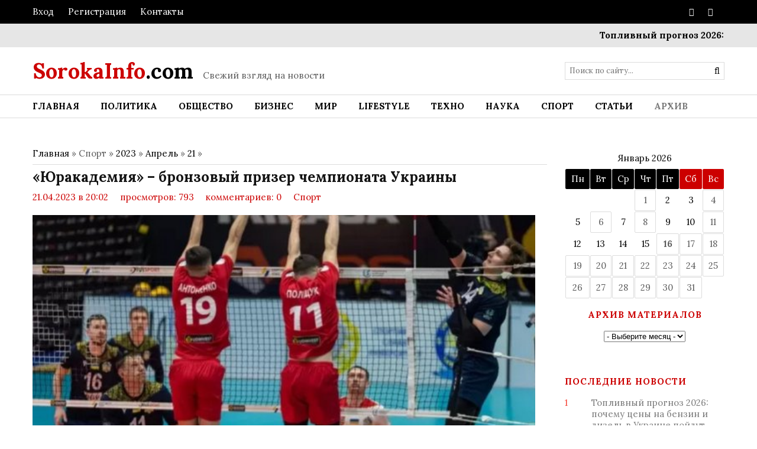

--- FILE ---
content_type: text/html; charset=UTF-8
request_url: https://sorokainfo.com/news/jurakademija_bronzovyj_prizer_chempionata_ukrainy/2023-04-21-36152
body_size: 15780
content:
<!DOCTYPE html>
<html>
 <head> 
 <title>«Юракадемия» – бронзовый призер чемпионата Украины</title>
 <meta name="description" content="В Суперлиге-Будинвест состоялся третий матч серии за бронзовые награды. &laquo;Юридическая Академия&raquo; добыла уверенную победу над командой из Житомира &laquo;Житичи-Полесье&raquo;. Харьковчане обыграли соперника в трех партиях и стали обладателя..." />
 <meta name="keywords" content="новости, интересные новости, свежие новости, важные новости, события, свежие события, актуальные новости" /> 
 <link rel="canonical" href="https://sorokainfo.com/news/jurakademija_bronzovyj_prizer_chempionata_ukrainy/2023-04-21-36152" />
 <link rel="image_src" href="/_nw/361/60562429.jpg" /> 
 <link rel="preload" as="image" href="https://sorokainfo.com/_nw/361/60562429.jpg" /> 
 <meta charset="utf-8">
 <meta name="viewport" content="width=device-width, initial-scale=1, maximum-scale=1"/>
 <link type="text/css" rel="stylesheet" href="/_st/my.css" />
 <meta name="referrer" content="always">
 <link href='//fonts.googleapis.com/css?family=Lora:400,700,400italic,700italic&subset=latin,cyrillic' rel='stylesheet' type='text/css'>
 <link rel="stylesheet" href="/css/font-awesome.css" />
 <meta property="og:type" content="article" />
 <meta property="og:url" content="https://sorokainfo.com/news/jurakademija_bronzovyj_prizer_chempionata_ukrainy/2023-04-21-36152" />
 <meta property="og:title" content="«Юракадемия» – бронзовый призер чемпионата Украины" />
 <meta property="og:description" content="В Суперлиге-Будинвест состоялся третий матч серии за бронзовые награды. &laquo;Юридическая Академия&raquo; добыла уверенную победу над командой из Житомира &laquo;Житичи-Полесье&raquo;. Харьковчане обыграли соперника в трех партиях и стали обладателя..." />
 <meta property="og:image" content="https://sorokainfo.com/_nw/361/60562429.jpg" />
 <meta property="og:site_name" content="sorokainfo">
 <meta name="twitter:card" content="summary" />
 <meta name="twitter:site" content="@KorolYosyp" />
 <meta name="twitter:title" content="«Юракадемия» – бронзовый призер чемпионата Украины">
 <meta name="twitter:description" content="В Суперлиге-Будинвест состоялся третий матч серии за бронзовые награды. &laquo;Юридическая Академия&raquo; добыла уверенную победу над командой из Житомира &laquo;Житичи-Полесье&raquo;. Харьковчане обыграли соперника в трех партиях и стали обладателя...">
 <meta name="twitter:url" content="https://sorokainfo.com/news/jurakademija_bronzovyj_prizer_chempionata_ukrainy/2023-04-21-36152" />
 <meta name="twitter:image" content="https://sorokainfo.com/_nw/361/60562429.jpg" /> 
 <!--[if lt IE 9]>
 <script>
 var e = ("header,nav,article,aside,section,footer").split(',');
 for (var i = 0; i < e.length; i++) {
 document.createElement(e[i]);
 }
 </script> 
 <![endif]-->

<!-- Разметка JSON-LD, созданная Мастером разметки структурированных данных Google. --> 
<script type="application/ld+json">
{
 "@context" : "http://schema.org",
 "@type" : "NewsArticle", 
 "headline": "«Юракадемия» – бронзовый призер чемпионата Украины", 
 "url" : "/news/jurakademija_bronzovyj_prizer_chempionata_ukrainy/2023-04-21-36152",
 "name" : "Sorokainfo - Основные новости за сегодня",
 "datePublished": "21.04.2023T20:02",
 "dateModified": "21.04.2023T20:02", 
 "image" : "/_nw/361/60562429.jpg", 
 "articleSection" : "Спорт",
 "articleBody" : "В Суперлиге-Будинвест состоялся третий матч серии за бронзовые награды. &laquo;Юридическая Академия&raquo; добыла уверенную победу над командой из Житомира &laquo;Житичи-Полесье&raquo;. Харьковчане обыграли соперника в трех партиях и стали обладателя...",
 "author": {
 "@type": "Person", 
 "name": "Наталия Ришко",
 "url": "https://sorokainfo.com/"
 }, 
 "publisher" : {
 "@type" : "Organization",
 "name" : "Sorokainfo"
 }
}
</script> 

 <script type="application/ld+json">
 {
 "@context": "https://schema.org",
 "@type": "BreadcrumbList", 
 "itemListElement": [{
 "@type": "ListItem",
 "position": 1,
 "name": "Sorokainfo - Основные новости за сегодня",
 "item": "https://sorokainfo.com/"
 },{
 "@type": "ListItem",
 "position": 2,
 "name": "Спорт",
 "item": "https://sorokainfo.com/sport"
 },{
 "@type": "ListItem",
 "position": 3,
 "name": "«Юракадемия» – бронзовый призер чемпионата Украины",
 "item": "https://sorokainfo.com/news/jurakademija_bronzovyj_prizer_chempionata_ukrainy/2023-04-21-36152" 
 }]
 }
 </script> 

<script type="application/ld+json">
 {"@context": "https://schema.org",
 "@type": "WebSite",
 "url": "https://sorokainfo.com/", 
 "potentialAction": {
 "@type": "SearchAction",
 "target": {
 "@type": "EntryPoint",
 "urlTemplate": "https://sorokainfo.com/search?q={search_term_string}"
 },
 "query-input": "required name=search_term_string"
 }
 }
</script> 

 
 
 
	<link rel="stylesheet" href="/.s/src/base.min.css" />
	<link rel="stylesheet" href="/.s/src/layer3.min.css" />

	<script src="/.s/src/jquery-1.12.4.min.js"></script>
	
	<script src="/.s/src/uwnd.min.js"></script>
	<link rel="stylesheet" href="/.s/src/ulightbox/ulightbox.min.css" />
	<link rel="stylesheet" href="/.s/src/socCom.min.css" />
	<link rel="stylesheet" href="/.s/src/social.css" />
	<script src="/.s/src/ulightbox/ulightbox.min.js"></script>
	<script src="/.s/src/socCom.min.js"></script>
	<script src="//sys000.ucoz.net/cgi/uutils.fcg?a=soc_comment_get_data&site=dsorokainfo"></script>
	<script>
/* --- UCOZ-JS-DATA --- */
window.uCoz = {"language":"ru","module":"news","layerType":3,"site":{"domain":"sorokainfo.com","host":"sorokainfo.ucoz.com","id":"dsorokainfo"},"ssid":"364656363227671535745","sign":{"7287":"Перейти на страницу с фотографией.","7252":"Предыдущий","7251":"Запрошенный контент не может быть загружен. Пожалуйста, попробуйте позже.","5255":"Помощник","7253":"Начать слайд-шоу","3125":"Закрыть","7254":"Изменить размер","5458":"Следующий"},"uLightboxType":1,"country":"CA"};
/* --- UCOZ-JS-CODE --- */

		function eRateEntry(select, id, a = 65, mod = 'news', mark = +select.value, path = '', ajax, soc) {
			if (mod == 'shop') { path = `/${ id }/edit`; ajax = 2; }
			( !!select ? confirm(select.selectedOptions[0].textContent.trim() + '?') : true )
			&& _uPostForm('', { type:'POST', url:'/' + mod + path, data:{ a, id, mark, mod, ajax, ...soc } });
		}

		function updateRateControls(id, newRate) {
			let entryItem = self['entryID' + id] || self['comEnt' + id];
			let rateWrapper = entryItem.querySelector('.u-rate-wrapper');
			if (rateWrapper && newRate) rateWrapper.innerHTML = newRate;
			if (entryItem) entryItem.querySelectorAll('.u-rate-btn').forEach(btn => btn.remove())
		}
 function uSocialLogin(t) {
			var params = {"ok":{"height":390,"width":710},"google":{"height":600,"width":700},"yandex":{"height":515,"width":870},"facebook":{"width":950,"height":520},"vkontakte":{"width":790,"height":400}};
			var ref = escape(location.protocol + '//' + ('sorokainfo.com' || location.hostname) + location.pathname + ((location.hash ? ( location.search ? location.search + '&' : '?' ) + 'rnd=' + Date.now() + location.hash : ( location.search || '' ))));
			window.open('/'+t+'?ref='+ref,'conwin','width='+params[t].width+',height='+params[t].height+',status=1,resizable=1,left='+parseInt((screen.availWidth/2)-(params[t].width/2))+',top='+parseInt((screen.availHeight/2)-(params[t].height/2)-20)+'screenX='+parseInt((screen.availWidth/2)-(params[t].width/2))+',screenY='+parseInt((screen.availHeight/2)-(params[t].height/2)-20));
			return false;
		}
		function TelegramAuth(user){
			user['a'] = 9; user['m'] = 'telegram';
			_uPostForm('', {type: 'POST', url: '/index/sub', data: user});
		}
function loginPopupForm(params = {}) { new _uWnd('LF', ' ', -250, -100, { closeonesc:1, resize:1 }, { url:'/index/40' + (params.urlParams ? '?'+params.urlParams : '') }) }
/* --- UCOZ-JS-END --- */
</script>

	<style>.UhideBlock{display:none; }</style>
	<script type="text/javascript">new Image().src = "//counter.yadro.ru/hit;noadsru?r"+escape(document.referrer)+(screen&&";s"+screen.width+"*"+screen.height+"*"+(screen.colorDepth||screen.pixelDepth))+";u"+escape(document.URL)+";"+Date.now();</script>
</head>
 <body>
 <div id="tmpl-container">

 <!--U1AHEADER1Z--><div id="top">
 <div class="cnt oh">
 <div class="top-left">
 
 <a href="javascript:;" rel="nofollow" onclick="loginPopupForm(); return false;">Вход</a> <i class="sprt"></i>
 <a href="/register">Регистрация</a> <i class="sprt"></i>
 
 <a href="/index/0-3">Контакты</a><i class="sprt"></i> 
 </div> 
 
<div class="top-right">
 <a href="https://www.facebook.com/sorokainfo/"><i class="fa fa-facebook"></i></a> <i class="sprt"></i>
 <a href="https://sorokainfo.com/news/rss"><i class="fa fa-rss"></i></a> <i class="sprt"></i> 

 </div>
 </div>
 </div>

 <div id="ticker">
 <div class="cnt">
 <marquee scrollamount="5" onmouseover="this.stop()" onmouseout="this.start()">
 <a href="https://sorokainfo.com/news/toplivnyj_prognoz_2026_pochemu_ceny_na_benzin_i_dizel_v_ukraine_pojdut_vverkh/2026-01-15-43614">Топливный прогноз 2026: почему цены на бензин и дизель в Украине пойдут вверх</a> <i class="sprt"></i><a href="https://sorokainfo.com/news/jadernaja_ehnergija_na_lune_nasa_i_ssha_gotovjat_revoljuciju_v_osvoenii_kosmosa_do_2030_goda/2026-01-15-43613">Ядерная энергия на Луне: NASA и США готовят революцию в освоении космоса до 2030 года</a> <i class="sprt"></i><a href="https://sorokainfo.com/news/molochnyj_ehksport_ukrainy_2025_rekordnye_pokazateli_na_fone_dekabrskogo_spada/2026-01-15-43612">Молочный экспорт Украины 2025: рекордные показатели на фоне декабрьского спада</a> <i class="sprt"></i><a href="https://sorokainfo.com/news/istoricheskij_maksimum_oficialnyj_kurs_dollara_v_ukraine_vpervye_prevysil_43_grivny/2026-01-15-43611">Исторический максимум: официальный курс доллара в Украине впервые превысил 43 гривны</a> <i class="sprt"></i><a href="https://sorokainfo.com/news/rozhdenie_mirov_astronomy_vpervye_zasnjali_process_formirovanija_superzemel/2026-01-14-43610">Рождение миров: астрономы впервые засняли процесс формирования суперземель</a> <i class="sprt"></i><a href="https://sorokainfo.com/news/rynok_bobovykh_v_janvare_2026_pochemu_ukrainskij_gorokh_nachal_deshevet/2026-01-14-43609">Рынок бобовых в январе 2026: почему украинский горох начал дешеветь?</a> <i class="sprt"></i><a href="https://sorokainfo.com/news/pomoshh_na_doroge_vyezdnoj_shinomontazh_prokol24/2026-01-14-43608">Помощь на дороге: выездной шиномонтаж Prokol24</a> <i class="sprt"></i><a href="https://sorokainfo.com/news/ceny_na_aljuminij_v_janvare_2026_goda_pochemu_metall_nachal_dorozhat/2026-01-13-43607">Цены на алюминий в январе 2026 года: почему металл начал дорожать?</a> <i class="sprt"></i><a href="https://sorokainfo.com/news/registracija_avto_po_novomu_glavnye_izmenenija_dlja_ukrainskikh_voditelej_v_2026_godu/2026-01-13-43606">Регистрация авто по-новому: главные изменения для украинских водителей в 2026 году</a> <i class="sprt"></i><a href="https://sorokainfo.com/news/khozjain_zony_otchuzhdenija_v_chernobyle_zasnjali_redkogo_khishhnika_ne_bojashhegosja_radiacii/2026-01-13-43605">Хозяин зоны отчуждения: в Чернобыле засняли редкого хищника, не боящегося радиации</a> <i class="sprt"></i>
 </marquee>
 </div>
 </div>

 <header id="header">
 <div class="cnt oh">
 <div id="logo">
 <a href="/"><span>SorokaInfo</span>.com</a>
 </div>
 <div id="slogan">
 <i class="sprt"></i>Свежий взгляд на новости</div>
 <div id="search">
 <form onsubmit="this.sfSbm.disabled=true" method="get" style="margin:0;padding:0;" action="/search">
 <input type="text" name="q" class="queryField" placeholder="Поиск по сайту..." />
 <input type="submit" class="searchSbmFl" name="sfSbm" value="&#xf002;" />
 </form>
 </div>
 </div>
 </header>
 
<nav id="menu">
 <div class="cnt oh">
 <div class="open-menu"><i class="fa fa-bars"></i> Меню сайта</div>
 <!-- <sblock_nmenu> -->
<!-- <bc> --><div id="uNMenuDiv1" class="uMenuV"><ul class="uMenuRoot">
<li><a  href="/" ><span>Главная</span></a></li>
<li><a  href="https://sorokainfo.com/politics" ><span>Политика</span></a></li>
<li><a  href="https://sorokainfo.com/society" ><span>Общество</span></a></li>
<li><a  href="https://sorokainfo.com/business" ><span>Бизнес</span></a></li>
<li class="uWithSubmenu"><a  href="https://sorokainfo.com/world" ><span>Мир</span></a><ul>
<li><a  href="https://sorokainfo.com/news/ukraina/1-0-10" ><span>Украина</span></a></li>
<li><a  href="https://sorokainfo.com/news/rossija/1-0-11" ><span>Россия</span></a></li></ul></li>
<li><a  href="https://sorokainfo.com/lifestyle" ><span>LifeStyle</span></a></li>
<li><a  href="https://sorokainfo.com/tech" ><span>Техно</span></a></li>
<li><a  href="https://sorokainfo.com/science" ><span>Наука</span></a></li>
<li><a  href="https://sorokainfo.com/sport" ><span>Спорт</span></a></li>
<li><a class="clink " href="https://sorokainfo.com/article" ><span>Статьи</span></a></li>
<li><a class="clink uMenuItemA" href="/news/" ><span>Архив</span></a></li></ul></div><!-- </bc> -->
<!-- </sblock_nmenu> -->
 </div>
 </nav><!--/U1AHEADER1Z-->
 
 <section id="middle">
 <div class="cnt oh">
 <!-- <middle> -->
 <div id="content">
 <!-- <body> --><a href="https://sorokainfo.com/"><!--<s5176>-->Главная<!--</s>--></a> &raquo; Спорт &raquo; <a class="dateBar breadcrumb-item" href="/news/2023-00">2023</a> <span class="breadcrumb-sep">&raquo;</span> <a class="dateBar breadcrumb-item" href="/news/2023-04">Апрель</a> <span class="breadcrumb-sep">&raquo;</span> <a class="dateBar breadcrumb-item" href="/news/2023-04-21">21</a> &raquo; 
 <hr />

 <div class="entry">
 <h1 class="e-title">«Юракадемия» – бронзовый призер чемпионата Украины</h1>
  
 <div class="news-details">
 <span class="news-details-time">21.04.2023 в 20:02</span>
 <span class="news-details-reads"><i class="sprt"></i> просмотров: 793</span>
 <span class="news-details-comm"><i class="sprt"></i> комментариев: 0</span>
 <span class="news-details-cat"><i class="sprt"></i> <a href="/sport">Спорт</a></span>
 </div> 
 
 <div class="news-img" style="background-image: url(/_nw/361/60562429.jpg);"></div>
 <div style="margin: 0 auto; padding">
 
 <div class="e-mes">
 
 В Суперлиге-Будинвест состоялся третий&nbsp;матч серии за бронзовые награды.<br />
<br />
&laquo;Юридическая Академия&raquo; добыла уверенную победу над командой из Житомира &laquo;Житичи-Полесье&raquo;. Харьковчане обыграли соперника в трех партиях и стали обладателями бронзовых наград чемпионата Украины.
<blockquote>
<p><strong>Читайте также:&nbsp;</strong>После приема таблеток один из пострадавших госпитализирован.&nbsp;<strong>Подробнее:&nbsp;</strong><a href="https://sorokainfo.com/news/izrailtjan_predupredili_ob_opasnosti_odnogo_iz_preparatov_dlja_pokhudenija/2023-04-20-36143">Израильтян предупредили об опасности одного из препаратов для похудения</a></p>
</blockquote>
<br />
Лучшим игроком в составе победителей стал&nbsp;<b>Никита Арбузов</b>. Он набрал 12 очков.<br />
&nbsp;
<hr /><br />
<b>ПВЛУ. Плей-офф. Бронзовый финал. 3-й матч</b><br />
<br />
Счет в серии 0:3<br />
<br />
&laquo;Житичи-Полесье&raquo; &ndash;&nbsp;<b>&laquo;Юракадемия&raquo;</b>&nbsp;0:3 (23:25, 18:25, 19:25)<br />
&nbsp;
 




<div align="left" style="margin: 20px 0 20px 0;"> 
<div class="dopinfmat-2"><div class="dopinfmat-2rating">
		<style type="text/css">
			.u-star-rating-16 { list-style:none; margin:0px; padding:0px; width:80px; height:16px; position:relative; background: url('/.s/t/1322/rating.png') top left repeat-x }
			.u-star-rating-16 li{ padding:0px; margin:0px; float:left }
			.u-star-rating-16 li a { display:block;width:16px;height: 16px;line-height:16px;text-decoration:none;text-indent:-9000px;z-index:20;position:absolute;padding: 0px;overflow:hidden }
			.u-star-rating-16 li a:hover { background: url('/.s/t/1322/rating.png') left center;z-index:2;left:0px;border:none }
			.u-star-rating-16 a.u-one-star { left:0px }
			.u-star-rating-16 a.u-one-star:hover { width:16px }
			.u-star-rating-16 a.u-two-stars { left:16px }
			.u-star-rating-16 a.u-two-stars:hover { width:32px }
			.u-star-rating-16 a.u-three-stars { left:32px }
			.u-star-rating-16 a.u-three-stars:hover { width:48px }
			.u-star-rating-16 a.u-four-stars { left:48px }
			.u-star-rating-16 a.u-four-stars:hover { width:64px }
			.u-star-rating-16 a.u-five-stars { left:64px }
			.u-star-rating-16 a.u-five-stars:hover { width:80px }
			.u-star-rating-16 li.u-current-rating { top:0 !important; left:0 !important;margin:0 !important;padding:0 !important;outline:none;background: url('/.s/t/1322/rating.png') left bottom;position: absolute;height:16px !important;line-height:16px !important;display:block;text-indent:-9000px;z-index:1 }
		</style><script>
			var usrarids = {};
			function ustarrating(id, mark) {
				if (!usrarids[id]) {
					usrarids[id] = 1;
					$(".u-star-li-"+id).hide();
					_uPostForm('', { type:'POST', url:`/news`, data:{ a:65, id, mark, mod:'news', ajax:'2' } })
				}
			}
		</script><ul id="uStarRating36152" class="uStarRating36152 u-star-rating-16" title="Рейтинг: 0.0/0">
			<li id="uCurStarRating36152" class="u-current-rating uCurStarRating36152" style="width:0%;"></li><li class="u-star-li-36152"><a href="javascript:;" onclick="ustarrating('36152', 1)" class="u-one-star">1</a></li>
				<li class="u-star-li-36152"><a href="javascript:;" onclick="ustarrating('36152', 2)" class="u-two-stars">2</a></li>
				<li class="u-star-li-36152"><a href="javascript:;" onclick="ustarrating('36152', 3)" class="u-three-stars">3</a></li>
				<li class="u-star-li-36152"><a href="javascript:;" onclick="ustarrating('36152', 4)" class="u-four-stars">4</a></li>
				<li class="u-star-li-36152"><a href="javascript:;" onclick="ustarrating('36152', 5)" class="u-five-stars">5</a></li></ul></div></div> 
</div> 
 
<div align="left" style="margin: 20px 0 20px 0;">
<div class="authorblock">

<img src="/avatar/00/00/04249275.jpg" alt="Аватар enr091" width="45" height="45" />


<span class="authorname">

<a href="https://sorokainfo.com/news/0-0-0-0-17-42">Наталия Ришко</a> 



 
<br />Журналист/Sorokainfo</span>
</div>
</div> 
</div>
</div> 
 <div class="comments">
 <div class="title1">Комментарии <i class="sprt"></i> 0</div> 
 

 
 <table border="0" cellpadding="0" cellspacing="0" width="50%">
 <tr><td colspan="2"><script>
				function spages(p, link) {
					!!link && location.assign(atob(link));
				}
			</script>
			<div id="comments"></div>
			<div id="newEntryT"></div>
			<div id="allEntries"></div>
			<div id="newEntryB"></div><script>
			
		Object.assign(uCoz.spam ??= {}, {
			config : {
				scopeID  : 0,
				idPrefix : 'comEnt',
			},
			sign : {
				spam            : 'Спам',
				notSpam         : 'Не спам',
				hidden          : 'Спам-сообщение скрыто.',
				shown           : 'Спам-сообщение показано.',
				show            : 'Показать',
				hide            : 'Скрыть',
				admSpam         : 'Разрешить жалобы',
				admSpamTitle    : 'Разрешить пользователям сайта помечать это сообщение как спам',
				admNotSpam      : 'Это не спам',
				admNotSpamTitle : 'Пометить как не-спам, запретить пользователям жаловаться на это сообщение',
			},
		})
		
		uCoz.spam.moderPanelNotSpamClick = function(elem) {
			var waitImg = $('<img align="absmiddle" src="/.s/img/fr/EmnAjax.gif">');
			var elem = $(elem);
			elem.find('img').hide();
			elem.append(waitImg);
			var messageID = elem.attr('data-message-id');
			var notSpam   = elem.attr('data-not-spam') ? 0 : 1; // invert - 'data-not-spam' should contain CURRENT 'notspam' status!

			$.post('/index/', {
				a          : 101,
				scope_id   : uCoz.spam.config.scopeID,
				message_id : messageID,
				not_spam   : notSpam
			}).then(function(response) {
				waitImg.remove();
				elem.find('img').show();
				if (response.error) {
					alert(response.error);
					return;
				}
				if (response.status == 'admin_message_not_spam') {
					elem.attr('data-not-spam', true).find('img').attr('src', '/.s/img/spamfilter/notspam-active.gif');
					$('#del-as-spam-' + messageID).hide();
				} else {
					elem.removeAttr('data-not-spam').find('img').attr('src', '/.s/img/spamfilter/notspam.gif');
					$('#del-as-spam-' + messageID).show();
				}
				//console.log(response);
			});

			return false;
		};

		uCoz.spam.report = function(scopeID, messageID, notSpam, callback, context) {
			return $.post('/index/', {
				a: 101,
				scope_id   : scopeID,
				message_id : messageID,
				not_spam   : notSpam
			}).then(function(response) {
				if (callback) {
					callback.call(context || window, response, context);
				} else {
					window.console && console.log && console.log('uCoz.spam.report: message #' + messageID, response);
				}
			});
		};

		uCoz.spam.reportDOM = function(event) {
			if (event.preventDefault ) event.preventDefault();
			var elem      = $(this);
			if (elem.hasClass('spam-report-working') ) return false;
			var scopeID   = uCoz.spam.config.scopeID;
			var messageID = elem.attr('data-message-id');
			var notSpam   = elem.attr('data-not-spam');
			var target    = elem.parents('.report-spam-target').eq(0);
			var height    = target.outerHeight(true);
			var margin    = target.css('margin-left');
			elem.html('<img src="/.s/img/wd/1/ajaxs.gif">').addClass('report-spam-working');

			uCoz.spam.report(scopeID, messageID, notSpam, function(response, context) {
				context.elem.text('').removeClass('report-spam-working');
				window.console && console.log && console.log(response); // DEBUG
				response.warning && window.console && console.warn && console.warn( 'uCoz.spam.report: warning: ' + response.warning, response );
				if (response.warning && !response.status) {
					// non-critical warnings, may occur if user reloads cached page:
					if (response.warning == 'already_reported' ) response.status = 'message_spam';
					if (response.warning == 'not_reported'     ) response.status = 'message_not_spam';
				}
				if (response.error) {
					context.target.html('<div style="height: ' + context.height + 'px; line-height: ' + context.height + 'px; color: red; font-weight: bold; text-align: center;">' + response.error + '</div>');
				} else if (response.status) {
					if (response.status == 'message_spam') {
						context.elem.text(uCoz.spam.sign.notSpam).attr('data-not-spam', '1');
						var toggle = $('#report-spam-toggle-wrapper-' + response.message_id);
						if (toggle.length) {
							toggle.find('.report-spam-toggle-text').text(uCoz.spam.sign.hidden);
							toggle.find('.report-spam-toggle-button').text(uCoz.spam.sign.show);
						} else {
							toggle = $('<div id="report-spam-toggle-wrapper-' + response.message_id + '" class="report-spam-toggle-wrapper" style="' + (context.margin ? 'margin-left: ' + context.margin : '') + '"><span class="report-spam-toggle-text">' + uCoz.spam.sign.hidden + '</span> <a class="report-spam-toggle-button" data-target="#' + uCoz.spam.config.idPrefix + response.message_id + '" href="javascript:;">' + uCoz.spam.sign.show + '</a></div>').hide().insertBefore(context.target);
							uCoz.spam.handleDOM(toggle);
						}
						context.target.addClass('report-spam-hidden').fadeOut('fast', function() {
							toggle.fadeIn('fast');
						});
					} else if (response.status == 'message_not_spam') {
						context.elem.text(uCoz.spam.sign.spam).attr('data-not-spam', '0');
						$('#report-spam-toggle-wrapper-' + response.message_id).fadeOut('fast');
						$('#' + uCoz.spam.config.idPrefix + response.message_id).removeClass('report-spam-hidden').show();
					} else if (response.status == 'admin_message_not_spam') {
						elem.text(uCoz.spam.sign.admSpam).attr('title', uCoz.spam.sign.admSpamTitle).attr('data-not-spam', '0');
					} else if (response.status == 'admin_message_spam') {
						elem.text(uCoz.spam.sign.admNotSpam).attr('title', uCoz.spam.sign.admNotSpamTitle).attr('data-not-spam', '1');
					} else {
						alert('uCoz.spam.report: unknown status: ' + response.status);
					}
				} else {
					context.target.remove(); // no status returned by the server - remove message (from DOM).
				}
			}, { elem: elem, target: target, height: height, margin: margin });

			return false;
		};

		uCoz.spam.handleDOM = function(within) {
			within = $(within || 'body');
			within.find('.report-spam-wrap').each(function() {
				var elem = $(this);
				elem.parent().prepend(elem);
			});
			within.find('.report-spam-toggle-button').not('.report-spam-handled').click(function(event) {
				if (event.preventDefault ) event.preventDefault();
				var elem    = $(this);
				var wrapper = elem.parents('.report-spam-toggle-wrapper');
				var text    = wrapper.find('.report-spam-toggle-text');
				var target  = elem.attr('data-target');
				target      = $(target);
				target.slideToggle('fast', function() {
					if (target.is(':visible')) {
						wrapper.addClass('report-spam-toggle-shown');
						text.text(uCoz.spam.sign.shown);
						elem.text(uCoz.spam.sign.hide);
					} else {
						wrapper.removeClass('report-spam-toggle-shown');
						text.text(uCoz.spam.sign.hidden);
						elem.text(uCoz.spam.sign.show);
					}
				});
				return false;
			}).addClass('report-spam-handled');
			within.find('.report-spam-remove').not('.report-spam-handled').click(function(event) {
				if (event.preventDefault ) event.preventDefault();
				var messageID = $(this).attr('data-message-id');
				del_item(messageID, 1);
				return false;
			}).addClass('report-spam-handled');
			within.find('.report-spam-btn').not('.report-spam-handled').click(uCoz.spam.reportDOM).addClass('report-spam-handled');
			window.console && console.log && console.log('uCoz.spam.handleDOM: done.');
			try { if (uCoz.manageCommentControls) { uCoz.manageCommentControls() } } catch(e) { window.console && console.log && console.log('manageCommentControls: fail.'); }

			return this;
		};
	
			uCoz.spam.handleDOM();
		</script>
			<script>
				(function() {
					'use strict';
					var commentID = ( /comEnt(\d+)/.exec(location.hash) || {} )[1];
					if (!commentID) {
						return window.console && console.info && console.info('comments, goto page', 'no comment id');
					}
					var selector = '#comEnt' + commentID;
					var target = $(selector);
					if (target.length) {
						$('html, body').animate({
							scrollTop: ( target.eq(0).offset() || { top: 0 } ).top
						}, 'fast');
						return window.console && console.info && console.info('comments, goto page', 'found element', selector);
					}
					$.get('/index/802', {
						id: commentID
					}).then(function(response) {
						if (!response.page) {
							return window.console && console.warn && console.warn('comments, goto page', 'no page within response', response);
						}
						spages(response.page);
						setTimeout(function() {
							target = $(selector);
							if (!target.length) {
								return window.console && console.warn && console.warn('comments, goto page', 'comment element not found', selector);
							}
							$('html, body').animate({
								scrollTop: ( target.eq(0).offset() || { top: 0 } ).top
							}, 'fast');
							return window.console && console.info && console.info('comments, goto page', 'scrolling to', selector);
						}, 500);
					}, function(response) {
						return window.console && console.error && console.error('comments, goto page', response.responseJSON);
					});
				})();
			</script>
		</td></tr>
 <tr><td colspan="2" align="center"></td></tr>
 <tr><td colspan="2" height="10"></td></tr>
 </table>
 

 
 <form name="socail_details" id="socail_details" onsubmit="return false;">
						   <input type="hidden" name="social" value="">
						   <input type="hidden" name="data" value="">
						   <input type="hidden" name="id" value="36152">
						   <input type="hidden" name="ssid" value="364656363227671535745">
					   </form><div id="postFormContent" class="">
		<form method="post" name="addform" id="acform" action="/index/" onsubmit="return addcom(this)" class="news-com-add" data-submitter="addcom"><script>
		function _dS(a){var b=a.split(''),c=b.pop();return b.map(function(d){var e=d.charCodeAt(0)-c;return String.fromCharCode(32>e?127-(32-e):e)}).join('')}
		var _y8M = _dS('Erwy~})}#ynF+qrmmnw+)wjvnF+|x|+) ju~nF+<<<@?:>=B+)8G9');
		function addcom( form, data = {} ) {
			if (document.getElementById('addcBut')) {
				document.getElementById('addcBut').disabled = true;
			} else {
				try { document.addform.submit.disabled = true; } catch(e) {}
			}

			if (document.getElementById('eMessage')) {
				document.getElementById('eMessage').innerHTML = '<span style="color:#999"><img src="/.s/img/ma/m/i2.gif" border="0" align="absmiddle" width="13" height="13"> Идёт передача данных...</span>';
			}

			_uPostForm(form, { type:'POST', url:'/index/', data })
			return false
		}
document.write(_y8M);</script>
				<div class="mc-widget">
					<script>
						var socRedirect = location.protocol + '//' + ('sorokainfo.com' || location.hostname) + location.pathname + location.search + (location.hash && location.hash != '#' ? '#reloadPage,' + location.hash.substr(1) : '#reloadPage,gotoAddCommentForm' );
						socRedirect = encodeURIComponent(socRedirect);

						try{var providers = {};} catch (e) {}

						function socialRepost(entry_link, message) {
							console.log('Check witch Social network is connected.');

							var soc_type = jQuery("form#acform input[name='soc_type']").val();
							switch (parseInt(soc_type)) {
							case 101:
								console.log('101');
								var newWin = window.open('https://vk.com/share.php?url='+entry_link+'&description='+message+'&noparse=1','window','width=640,height=500,scrollbars=yes,status=yes');
							  break;
							case 102:
								console.log('102');
								var newWin = window.open('https://www.facebook.com/sharer/sharer.php?u='+entry_link+'&description='+encodeURIComponent(message),'window','width=640,height=500,scrollbars=yes,status=yes');
							  break;
							case 103:
								console.log('103');

							  break;
							case 104:
								console.log('104');

							  break;
							case 105:
								console.log('105');

							  break;
							case 106:
								console.log('106');

							  break;
							case 107:
								console.log('107');
								var newWin = window.open('https://twitter.com/intent/tweet?source=webclient&url='+entry_link+'&text='+encodeURIComponent(message)+'&callback=?','window','width=640,height=500,scrollbars=yes,status=yes');
							  break;
							case 108:
								console.log('108');

							  break;
							case 109:
								console.log('109');
								var newWin = window.open('https://plusone.google.com/_/+1/confirm?hl=en&url='+entry_link,'window','width=600,height=610,scrollbars=yes,status=yes');
							  break;
							}
						}

						function updateSocialDetails(type) {
							console.log('updateSocialDetails');
							jQuery.getScript('//sys000.ucoz.net/cgi/uutils.fcg?a=soc_comment_get_data&site=dsorokainfo&type='+type, function() {
								jQuery("form#socail_details input[name='social']").val(type);
								jQuery("form#socail_details input[name=data]").val(data[type]);
								jQuery("form#acform input[name=data]").val(data[type]);
								_uPostForm('socail_details',{type:'POST',url:'/index/778', data:{'m':'2', 'vi_commID': '', 'catPath': ''}});
							});
						}

						function logoutSocial() {
							console.log('delete cookie');
							delete_msg_cookie();
							jQuery.getScript('//sys000.ucoz.net/cgi/uutils.fcg?a=soc_comment_clear_data&site=dsorokainfo', function(){window.location.reload();});
						}

						function utf8_to_b64( str) {
							return window.btoa(encodeURIComponent( escape( str )));
						}

						function b64_to_utf8( str) {
							return unescape(decodeURIComponent(window.atob( str )));
						}

						function getCookie(c_name) {
							var c_value = " " + document.cookie;
							var c_start = c_value.indexOf(" " + c_name + "=");
							if (c_start == -1) {
								c_value = null;
							} else {
								c_start = c_value.indexOf("=", c_start) + 1;
								var c_end = c_value.indexOf(";", c_start);
								if (c_end == -1) {
									c_end = c_value.length;
								}
								c_value = unescape(c_value.substring(c_start,c_end));
							}
							return c_value;
						}

						var delete_msg_cookie = function() {
							console.log('delete_msg_cookie');
							document.cookie = 'msg=;expires=Thu, 01 Jan 1970 00:00:01 GMT;';
						};

						function preSaveMessage() {
							var msg = jQuery("form#acform textarea").val();
							if (msg.length > 0) {
								document.cookie = "msg="+utf8_to_b64(msg)+";"; //path="+window.location.href+";
							}
						}

						function googleAuthHandler(social) {
							if (!social) return
							if (!social.enabled || !social.handler) return

							social.window = window.open(social.url, '_blank', 'width=600,height=610');
							social.intervalId = setInterval(function(social) {
								if (social.window.closed) {
									clearInterval(social.intervalId)
									self.location.reload()
								}
							}, 1000, social)
						}

						

						(function(jq) {
							jq(document).ready(function() {
								
																
								jQuery(".uf-tooltip a.uf-tt-exit").attr('href','/index/10');
								console.log('ready - update details');
								console.log('scurrent', window.scurrent);
								if (typeof(window.scurrent) != 'undefined' && scurrent > 0 && data[scurrent]) {
									jQuery("#postFormContent").html('<div style="width:100%;text-align:center;padding-top:50px;"><img alt="" src="/.s/img/ma/m/i3.gif" border="0" width="220" height="19" /></div>');

									jQuery("form#socail_details input[name=social]").val(scurrent);
									jQuery("form#socail_details input[name=data]").val(data[scurrent]);
									updateSocialDetails(scurrent);
								}
								jQuery('a#js-ucf-start').on('click', function(event) {
									event.preventDefault();
									if (scurrent == 0) {
										window.open("//sys000.ucoz.net/cgi/uutils.fcg?a=soc_comment_auth",'SocialLoginWnd','width=500,height=350,resizable=yes,titlebar=yes');
									}
								});

								jQuery('#acform a.login-with').on('click', function(event) {
									event.preventDefault();
									let social = providers[ this.dataset.social ];

									if (typeof(social) != 'undefined' && social.enabled == 1) {
										if (social.handler) {
											social.handler(social);
										} else {
											// unetLoginWnd
											let newWin = window.open(social.url, "_blank", 'width=600,height=610,scrollbars=yes,status=yes');
										}
									}
								});
							});
						})(jQuery);
					</script>
				</div><div class="uForm uComForm">
 <div class="uauth-small-links uauth-links-set1">Войдите: <a href="javascript:;" onclick="window.open('https://login.uid.me/?site=dsorokainfo&ref='+escape(location.protocol + '//' + ('sorokainfo.com' || location.hostname) + location.pathname + ((location.hash ? ( location.search ? location.search + '&' : '?' ) + 'rnd=' + Date.now() + location.hash : ( location.search || '' )))),'uidLoginWnd','width=580,height=450,resizable=yes,titlebar=yes');return false;" class="login-with uid" title="Войти через uID" rel="nofollow"><i></i></a><a href="javascript:;" onclick="return uSocialLogin('vkontakte');" data-social="vkontakte" class="login-with vkontakte" title="Войти через ВКонтакте" rel="nofollow"><i></i></a><a href="javascript:;" onclick="return uSocialLogin('facebook');" data-social="facebook" class="login-with facebook" title="Войти через Facebook" rel="nofollow"><i></i></a><a href="javascript:;" onclick="return uSocialLogin('yandex');" data-social="yandex" class="login-with yandex" title="Войти через Яндекс" rel="nofollow"><i></i></a><a href="javascript:;" onclick="return uSocialLogin('google');" data-social="google" class="login-with google" title="Войти через Google" rel="nofollow"><i></i></a><a href="javascript:;" onclick="return uSocialLogin('ok');" data-social="ok" class="login-with ok" title="Войти через Одноклассники" rel="nofollow"><i></i></a></div><div class="uComForm-inner"><span class="ucf-avatar"><img src="/.s/img/icon/social/noavatar.png" width="45" height="45" alt="avatar" /></span>
 <div class="ucf-content ucf-start-content"><ul class="uf-form ucf-form"><li><textarea style="border-radius:0!important;" class="uf-txt-input commFl js-start-txt" placeholder="Оставьте ваш комментарий..."></textarea>
 </li><li><button id="uf-btn-com" class="uf-btn" onclick="preSaveMessage();window.open('/index/800?ref='+window.location.href,'SocialLoginWnd','width=500,height=410,resizable=yes,titlebar=yes');">Отправить</button>
 </li></ul></div>
 </div>
</div><input type="hidden" name="ssid" value="364656363227671535745" />
				<input type="hidden" name="a"  value="36" />
				<input type="hidden" name="m"  value="2" />
				<input type="hidden" name="id" value="36152" />
				
				<input type="hidden" name="soc_type" id="csoc_type" />
				<input type="hidden" name="data" id="cdata" />
			</form>
		</div>
 
  
 
 <!-- <Реклама комп> --> 


 
<!-- </Реклама комп> --> 
 
 </div>
 <!-- </body> --> 
 </div>

 </div>
 
<!-- <block3-1> --> 

 <aside id="sidebar">
 <!--U1CLEFTER1Z-->


<!-- <block> --> 
<div class="block-cnt">
 <table border="0" cellspacing="1" cellpadding="2" class="calTable"><tr><td align="center" class="calMonth" colspan="7"><a class="calMonthLink" rel="nofollow" href="/news/2026-01">Январь 2026</a></td></tr><tr><td align="center" class="calWday">Пн</td><td align="center" class="calWday">Вт</td><td align="center" class="calWday">Ср</td><td align="center" class="calWday">Чт</td><td align="center" class="calWday">Пт</td><td align="center" class="calWdaySe">Сб</td><td align="center" class="calWdaySu">Вс</td></tr><tr><td>&nbsp;</td><td>&nbsp;</td><td>&nbsp;</td><td align="center" class="calMday">1</td><td align="center" class="calMdayIs"><a class="calMdayLink" href="/news/2026-01-02" title="Материалов: 5">2</a></td><td align="center" class="calMdayIs"><a class="calMdayLink" href="/news/2026-01-03" title="Материалов: 5">3</a></td><td align="center" class="calMday">4</td></tr><tr><td align="center" class="calMdayIs"><a class="calMdayLink" href="/news/2026-01-05" title="Материалов: 4">5</a></td><td align="center" class="calMday">6</td><td align="center" class="calMdayIs"><a class="calMdayLink" href="/news/2026-01-07" title="Материалов: 3">7</a></td><td align="center" class="calMday">8</td><td align="center" class="calMdayIs"><a class="calMdayLink" href="/news/2026-01-09" title="Материалов: 4">9</a></td><td align="center" class="calMdayIs"><a class="calMdayLink" href="/news/2026-01-10" title="Материалов: 4">10</a></td><td align="center" class="calMday">11</td></tr><tr><td align="center" class="calMdayIs"><a class="calMdayLink" href="/news/2026-01-12" title="Материалов: 4">12</a></td><td align="center" class="calMdayIs"><a class="calMdayLink" href="/news/2026-01-13" title="Материалов: 4">13</a></td><td align="center" class="calMdayIs"><a class="calMdayLink" href="/news/2026-01-14" title="Материалов: 3">14</a></td><td align="center" class="calMdayIs"><a class="calMdayLink" href="/news/2026-01-15" title="Материалов: 4">15</a></td><td align="center" class="calMdayA">16</td><td align="center" class="calMday">17</td><td align="center" class="calMday">18</td></tr><tr><td align="center" class="calMday">19</td><td align="center" class="calMday">20</td><td align="center" class="calMday">21</td><td align="center" class="calMday">22</td><td align="center" class="calMday">23</td><td align="center" class="calMday">24</td><td align="center" class="calMday">25</td></tr><tr><td align="center" class="calMday">26</td><td align="center" class="calMday">27</td><td align="center" class="calMday">28</td><td align="center" class="calMday">29</td><td align="center" class="calMday">30</td><td align="center" class="calMday">31</td></tr></table>
 </div>
<!-- </block> -->
<div align="center" style="margin: 20px auto; tetx-align:center;">
 <!-- <block> -->
<div class="block">
 <div class="block-title">Архив материалов</div>
 <div class="block-cnt" align="center"><select class="archMenu" name="archmenu" onchange="top.location.href='/news/'+this.options[this.selectedIndex].value;"><option value="">- Выберите месяц -</option><option value="2015-11">2015 Ноябрь</option><option value="2015-12">2015 Декабрь</option><option value="2016-01">2016 Январь</option><option value="2016-02">2016 Февраль</option><option value="2016-03">2016 Март</option><option value="2016-04">2016 Апрель</option><option value="2016-05">2016 Май</option><option value="2016-06">2016 Июнь</option><option value="2016-07">2016 Июль</option><option value="2016-08">2016 Август</option><option value="2016-09">2016 Сентябрь</option><option value="2016-10">2016 Октябрь</option><option value="2016-11">2016 Ноябрь</option><option value="2016-12">2016 Декабрь</option><option value="2017-01">2017 Январь</option><option value="2017-02">2017 Февраль</option><option value="2017-03">2017 Март</option><option value="2017-04">2017 Апрель</option><option value="2017-05">2017 Май</option><option value="2017-06">2017 Июнь</option><option value="2017-07">2017 Июль</option><option value="2017-08">2017 Август</option><option value="2017-09">2017 Сентябрь</option><option value="2017-10">2017 Октябрь</option><option value="2017-11">2017 Ноябрь</option><option value="2017-12">2017 Декабрь</option><option value="2018-01">2018 Январь</option><option value="2018-02">2018 Февраль</option><option value="2018-03">2018 Март</option><option value="2018-04">2018 Апрель</option><option value="2018-05">2018 Май</option><option value="2018-06">2018 Июнь</option><option value="2018-07">2018 Июль</option><option value="2018-08">2018 Август</option><option value="2018-09">2018 Сентябрь</option><option value="2018-10">2018 Октябрь</option><option value="2018-11">2018 Ноябрь</option><option value="2018-12">2018 Декабрь</option><option value="2019-01">2019 Январь</option><option value="2019-02">2019 Февраль</option><option value="2019-03">2019 Март</option><option value="2019-04">2019 Апрель</option><option value="2019-05">2019 Май</option><option value="2019-06">2019 Июнь</option><option value="2019-07">2019 Июль</option><option value="2019-08">2019 Август</option><option value="2019-09">2019 Сентябрь</option><option value="2019-10">2019 Октябрь</option><option value="2019-11">2019 Ноябрь</option><option value="2019-12">2019 Декабрь</option><option value="2020-01">2020 Январь</option><option value="2020-02">2020 Февраль</option><option value="2020-03">2020 Март</option><option value="2020-04">2020 Апрель</option><option value="2020-05">2020 Май</option><option value="2020-06">2020 Июнь</option><option value="2020-07">2020 Июль</option><option value="2020-08">2020 Август</option><option value="2020-09">2020 Сентябрь</option><option value="2020-10">2020 Октябрь</option><option value="2020-11">2020 Ноябрь</option><option value="2020-12">2020 Декабрь</option><option value="2021-01">2021 Январь</option><option value="2021-02">2021 Февраль</option><option value="2021-03">2021 Март</option><option value="2021-04">2021 Апрель</option><option value="2021-05">2021 Май</option><option value="2021-06">2021 Июнь</option><option value="2021-07">2021 Июль</option><option value="2021-08">2021 Август</option><option value="2021-09">2021 Сентябрь</option><option value="2021-10">2021 Октябрь</option><option value="2021-11">2021 Ноябрь</option><option value="2021-12">2021 Декабрь</option><option value="2022-01">2022 Январь</option><option value="2022-02">2022 Февраль</option><option value="2022-03">2022 Март</option><option value="2022-04">2022 Апрель</option><option value="2022-05">2022 Май</option><option value="2022-06">2022 Июнь</option><option value="2022-07">2022 Июль</option><option value="2022-08">2022 Август</option><option value="2022-09">2022 Сентябрь</option><option value="2022-10">2022 Октябрь</option><option value="2022-11">2022 Ноябрь</option><option value="2022-12">2022 Декабрь</option><option value="2023-01">2023 Январь</option><option value="2023-02">2023 Февраль</option><option value="2023-03">2023 Март</option><option value="2023-04">2023 Апрель</option><option value="2023-05">2023 Май</option><option value="2023-06">2023 Июнь</option><option value="2023-07">2023 Июль</option><option value="2023-08">2023 Август</option><option value="2023-09">2023 Сентябрь</option><option value="2023-10">2023 Октябрь</option><option value="2023-11">2023 Ноябрь</option><option value="2023-12">2023 Декабрь</option><option value="2024-01">2024 Январь</option><option value="2024-02">2024 Февраль</option><option value="2024-03">2024 Март</option><option value="2024-04">2024 Апрель</option><option value="2024-05">2024 Май</option><option value="2024-06">2024 Июнь</option><option value="2024-07">2024 Июль</option><option value="2024-08">2024 Август</option><option value="2024-09">2024 Сентябрь</option><option value="2024-10">2024 Октябрь</option><option value="2024-11">2024 Ноябрь</option><option value="2024-12">2024 Декабрь</option><option value="2025-01">2025 Январь</option><option value="2025-02">2025 Февраль</option><option value="2025-03">2025 Март</option><option value="2025-04">2025 Апрель</option><option value="2025-05">2025 Май</option><option value="2025-06">2025 Июнь</option><option value="2025-07">2025 Июль</option><option value="2025-08">2025 Август</option><option value="2025-09">2025 Сентябрь</option><option value="2025-10">2025 Октябрь</option><option value="2025-11">2025 Ноябрь</option><option value="2025-12">2025 Декабрь</option><option value="2026-01">2026 Январь</option></select></div>
</div>
</div> 
<!-- </block> -->
<!-- <block> -->

<div class="block">
 <div class="block-title"><!-- <bt> -->Последние новости<!-- </bt> --></div>
 <div class="block-cnt">
 <!-- <bc> --><div class="Lentait"> <div class="Ltime">1</div> <div class="Ltitle"><a class="clink" href="https://sorokainfo.com/news/toplivnyj_prognoz_2026_pochemu_ceny_na_benzin_i_dizel_v_ukraine_pojdut_vverkh/2026-01-15-43614">Топливный прогноз 2026: почему цены на бензин и дизель в Украине пойдут вверх<span class="Lreads"><i class="fa fa-eye" aria-hidden="true" style="padding-right:5px;"></i>45</span></a></div> </div><div class="Lentait"> <div class="Ltime">2</div> <div class="Ltitle"><a class="clink" href="https://sorokainfo.com/news/jadernaja_ehnergija_na_lune_nasa_i_ssha_gotovjat_revoljuciju_v_osvoenii_kosmosa_do_2030_goda/2026-01-15-43613">Ядерная энергия на Луне: NASA и США готовят революцию в освоении космоса до 2030 года<span class="Lreads"><i class="fa fa-eye" aria-hidden="true" style="padding-right:5px;"></i>48</span></a></div> </div><div class="Lentait"> <div class="Ltime">3</div> <div class="Ltitle"><a class="clink" href="https://sorokainfo.com/news/molochnyj_ehksport_ukrainy_2025_rekordnye_pokazateli_na_fone_dekabrskogo_spada/2026-01-15-43612">Молочный экспорт Украины 2025: рекордные показатели на фоне декабрьского спада<span class="Lreads"><i class="fa fa-eye" aria-hidden="true" style="padding-right:5px;"></i>47</span></a></div> </div><div class="Lentait"> <div class="Ltime">4</div> <div class="Ltitle"><a class="clink" href="https://sorokainfo.com/news/istoricheskij_maksimum_oficialnyj_kurs_dollara_v_ukraine_vpervye_prevysil_43_grivny/2026-01-15-43611">Исторический максимум: официальный курс доллара в Украине впервые превысил 43 гривны<span class="Lreads"><i class="fa fa-eye" aria-hidden="true" style="padding-right:5px;"></i>50</span></a></div> </div><div class="Lentait"> <div class="Ltime">5</div> <div class="Ltitle"><a class="clink" href="https://sorokainfo.com/news/rozhdenie_mirov_astronomy_vpervye_zasnjali_process_formirovanija_superzemel/2026-01-14-43610">Рождение миров: астрономы впервые засняли процесс формирования суперземель<span class="Lreads"><i class="fa fa-eye" aria-hidden="true" style="padding-right:5px;"></i>112</span></a></div> </div><div class="Lentait"> <div class="Ltime">6</div> <div class="Ltitle"><a class="clink" href="https://sorokainfo.com/news/rynok_bobovykh_v_janvare_2026_pochemu_ukrainskij_gorokh_nachal_deshevet/2026-01-14-43609">Рынок бобовых в январе 2026: почему украинский горох начал дешеветь?<span class="Lreads"><i class="fa fa-eye" aria-hidden="true" style="padding-right:5px;"></i>98</span></a></div> </div><div class="Lentait"> <div class="Ltime">7</div> <div class="Ltitle"><a class="clink" href="https://sorokainfo.com/news/pomoshh_na_doroge_vyezdnoj_shinomontazh_prokol24/2026-01-14-43608">Помощь на дороге: выездной шиномонтаж Prokol24<span class="Lreads"><i class="fa fa-eye" aria-hidden="true" style="padding-right:5px;"></i>95</span></a></div> </div><div class="Lentait"> <div class="Ltime">8</div> <div class="Ltitle"><a class="clink" href="https://sorokainfo.com/news/ceny_na_aljuminij_v_janvare_2026_goda_pochemu_metall_nachal_dorozhat/2026-01-13-43607">Цены на алюминий в январе 2026 года: почему металл начал дорожать?<span class="Lreads"><i class="fa fa-eye" aria-hidden="true" style="padding-right:5px;"></i>388</span></a></div> </div><div class="Lentait"> <div class="Ltime">9</div> <div class="Ltitle"><a class="clink" href="https://sorokainfo.com/news/registracija_avto_po_novomu_glavnye_izmenenija_dlja_ukrainskikh_voditelej_v_2026_godu/2026-01-13-43606">Регистрация авто по-новому: главные изменения для украинских водителей в 2026 году<span class="Lreads"><i class="fa fa-eye" aria-hidden="true" style="padding-right:5px;"></i>149</span></a></div> </div><div class="Lentait"> <div class="Ltime">10</div> <div class="Ltitle"><a class="clink" href="https://sorokainfo.com/news/khozjain_zony_otchuzhdenija_v_chernobyle_zasnjali_redkogo_khishhnika_ne_bojashhegosja_radiacii/2026-01-13-43605">Хозяин зоны отчуждения: в Чернобыле засняли редкого хищника, не боящегося радиации<span class="Lreads"><i class="fa fa-eye" aria-hidden="true" style="padding-right:5px;"></i>147</span></a></div> </div><!-- </bc> -->
 </div>
</div>


<div class="block-title"><!-- <bt> -->Новости месяца<!-- </bt> --></div>
<script type="text/javascript" src="//sorokainfo.com/informer/35"></script>




<!-- <block7> -->

<div class="block">
 <div class="block-title"><!-- <bt> --><!--<s5158>-->Форма входа<!--</s>--><!-- </bt> --></div>
 <div class="block-cnt">
 <!-- <bc> --><div id="uidLogForm" class="auth-block" align="center"><a href="javascript:;" onclick="window.open('https://login.uid.me/?site=dsorokainfo&ref='+escape(location.protocol + '//' + ('sorokainfo.com' || location.hostname) + location.pathname + ((location.hash ? ( location.search ? location.search + '&' : '?' ) + 'rnd=' + Date.now() + location.hash : ( location.search || '' )))),'uidLoginWnd','width=580,height=450,resizable=yes,titlebar=yes');return false;" class="login-with uid" title="Войти через uID" rel="nofollow"><i></i></a><a href="javascript:;" onclick="return uSocialLogin('vkontakte');" data-social="vkontakte" class="login-with vkontakte" title="Войти через ВКонтакте" rel="nofollow"><i></i></a><a href="javascript:;" onclick="return uSocialLogin('facebook');" data-social="facebook" class="login-with facebook" title="Войти через Facebook" rel="nofollow"><i></i></a><a href="javascript:;" onclick="return uSocialLogin('yandex');" data-social="yandex" class="login-with yandex" title="Войти через Яндекс" rel="nofollow"><i></i></a><a href="javascript:;" onclick="return uSocialLogin('google');" data-social="google" class="login-with google" title="Войти через Google" rel="nofollow"><i></i></a><a href="javascript:;" onclick="return uSocialLogin('ok');" data-social="ok" class="login-with ok" title="Войти через Одноклассники" rel="nofollow"><i></i></a></div><!-- </bc> -->
 </div>
</div>

<!-- </block7> -->
 <!-- </block> -->
<div align="center" style="margin: 20px auto; tetx-align:center;">
 <!-- <block> -->
<div class="block">
 <div class="block-title">Кто Онлайн</div>
 <div class="block-cnt" align="center"><div class="tOnline" id="onl1">Онлайн всего: <b>8</b></div> <div class="gOnline" id="onl2">Гостей: <b>8</b></div> <div class="uOnline" id="onl3">Пользователей: <b>0</b></div></div>
</div>
</div> 
<!-- </block> --><!--/U1CLEFTER1Z-->
 </aside> 
 
<!-- </block3-1> --> 

 <!-- <block3-2> --> 
<div align="center" style="margin: 20px auto; tetx-align:center;"> 



</div> 
<!-- </block3-2> --> 
<!-- <block3-3> -->
<div align="center" style="margin: 20px auto; tetx-align:center;"> 

 

 </div> 
<!-- </block3-3> --> 
 
<!-- <block3> --> 


 
<!-- </block3> --> 
 
 <!-- </middle> -->

 </div>
 </section>
 
 <!--U1BFOOTER1Z--><footer id="footer">
 <div class="cnt oh">
 <div class="block col4">
 <div class="block-title">О сайте</div>
 <div class="block-cnt">
 <div class="footer-contact oh">
 </div>
 <div class="footer-contact oh">
 <i class="fa fa-envelope-o"></i>
 <span><a href="https://sorokainfo.com/index/0-3">Написать сообщение</a></span>
 </div>
 <div class="footer-contact oh">
 <i class="fa fa-location-arrow"></i>
 <span>Sorokainfo — это всегда актуальные и свежие новости в удобном формате.</span>
 </div> 
 
<!--LiveInternet counter--><a href="https://www.liveinternet.ru/click"
target="_blank"><img id="licnt160A" width="31" height="31" style="border:0" 
title="LiveInternet"
src="[data-uri]"
alt=""/></a><script>(function(d,s){d.getElementById("licnt160A").src=
"https://counter.yadro.ru/hit?t50.1;r"+escape(d.referrer)+
((typeof(s)=="undefined")?"":";s"+s.width+"*"+s.height+"*"+
(s.colorDepth?s.colorDepth:s.pixelDepth))+";u"+escape(d.URL)+
";h"+escape(d.title.substring(0,150))+";"+Math.random()})
(document,screen)</script><!--/LiveInternet-->

 
</div> 
</div>
 <!-- <block3-1> --> 


<div class="block col4">
 <div class="block-title">Главные новости сегодня</div>
 <div class="block-cnt">
 <div class="Lentait"> <div class="Ltime">18:06</div> <div class="Ltitle"><a class="clink" href="https://sorokainfo.com/news/toplivnyj_prognoz_2026_pochemu_ceny_na_benzin_i_dizel_v_ukraine_pojdut_vverkh/2026-01-15-43614">Топливный прогноз 2026: почему цены на бензин и дизель в Украине пойдут вверх<span class="Lreads"><i class="fa fa-eye" aria-hidden="true" style="padding-right:5px;"></i>45</span></a></div> </div><div class="Lentait"> <div class="Ltime">18:00</div> <div class="Ltitle"><a class="clink" href="https://sorokainfo.com/news/jadernaja_ehnergija_na_lune_nasa_i_ssha_gotovjat_revoljuciju_v_osvoenii_kosmosa_do_2030_goda/2026-01-15-43613">Ядерная энергия на Луне: NASA и США готовят революцию в освоении космоса до 2030 года<span class="Lreads"><i class="fa fa-eye" aria-hidden="true" style="padding-right:5px;"></i>48</span></a></div> </div><div class="Lentait"> <div class="Ltime">17:50</div> <div class="Ltitle"><a class="clink" href="https://sorokainfo.com/news/molochnyj_ehksport_ukrainy_2025_rekordnye_pokazateli_na_fone_dekabrskogo_spada/2026-01-15-43612">Молочный экспорт Украины 2025: рекордные показатели на фоне декабрьского спада<span class="Lreads"><i class="fa fa-eye" aria-hidden="true" style="padding-right:5px;"></i>47</span></a></div> </div><div class="Lentait"> <div class="Ltime">17:34</div> <div class="Ltitle"><a class="clink" href="https://sorokainfo.com/news/istoricheskij_maksimum_oficialnyj_kurs_dollara_v_ukraine_vpervye_prevysil_43_grivny/2026-01-15-43611">Исторический максимум: официальный курс доллара в Украине впервые превысил 43 гривны<span class="Lreads"><i class="fa fa-eye" aria-hidden="true" style="padding-right:5px;"></i>50</span></a></div> </div>
 </div>
 </div>
 

 <div class="block col4">
 <div class="block-title">Основные события месяца</div>
 <div class="block-cnt">
 <div class="Lentait"> <div class="Ltime"></div> <div class="Ltitle"><a href="https://sorokainfo.com/news/futuristichnyj_kvadrat_kia_predstavila_samyj_malenkij_ehlektrokrossover_ev2/2026-01-12-43602">Футуристичный квадрат: Kia представила самый маленький электрокроссовер EV2<span class="Lreads"><i class="fa fa-eye" aria-hidden="true" style="padding-right:5px;"></i>176</span></a></div> </div><div class="Lentait"> <div class="Ltime"></div> <div class="Ltitle"><a href="https://sorokainfo.com/news/snizhenie_cen_v_supermarketakh_ukrainy_na_chem_sehkonomit_v_janvare/2026-01-07-43589">Снижение цен в супермаркетах Украины: на чем сэкономить в январе<span class="Lreads"><i class="fa fa-eye" aria-hidden="true" style="padding-right:5px;"></i>268</span></a></div> </div><div class="Lentait"> <div class="Ltime"></div> <div class="Ltitle"><a href="https://sorokainfo.com/news/samyj_nadezhnyj_avtomobil_2026_goda_pochemu_japonskie_brendy_snova_vozglavili_rejtingi/2026-01-03-43582">Самый надежный автомобиль 2026 года: почему японские бренды снова возглавили рейтинги<span class="Lreads"><i class="fa fa-eye" aria-hidden="true" style="padding-right:5px;"></i>464</span></a></div> </div><div class="Lentait"> <div class="Ltime"></div> <div class="Ltitle"><a href="https://sorokainfo.com/news/golubichnyj_gigant_kak_kitaj_dostig_rekorda_v_957_000_tonn_i_stal_liderom_rynka/2026-01-02-43578">Голубичный гигант: как Китай достиг рекорда в 957 000 тонн и стал лидером рынка<span class="Lreads"><i class="fa fa-eye" aria-hidden="true" style="padding-right:5px;"></i>348</span></a></div> </div>
 </div>
 </div>
 
 <div class="block col4">
 <div class="block-title">Архив материалов</div>
 <div class="block-cnt" align="center"><select class="archMenu" name="archmenu" onchange="top.location.href='/news/'+this.options[this.selectedIndex].value;"><option value="">- Выберите месяц -</option><option value="2015-11">2015 Ноябрь</option><option value="2015-12">2015 Декабрь</option><option value="2016-01">2016 Январь</option><option value="2016-02">2016 Февраль</option><option value="2016-03">2016 Март</option><option value="2016-04">2016 Апрель</option><option value="2016-05">2016 Май</option><option value="2016-06">2016 Июнь</option><option value="2016-07">2016 Июль</option><option value="2016-08">2016 Август</option><option value="2016-09">2016 Сентябрь</option><option value="2016-10">2016 Октябрь</option><option value="2016-11">2016 Ноябрь</option><option value="2016-12">2016 Декабрь</option><option value="2017-01">2017 Январь</option><option value="2017-02">2017 Февраль</option><option value="2017-03">2017 Март</option><option value="2017-04">2017 Апрель</option><option value="2017-05">2017 Май</option><option value="2017-06">2017 Июнь</option><option value="2017-07">2017 Июль</option><option value="2017-08">2017 Август</option><option value="2017-09">2017 Сентябрь</option><option value="2017-10">2017 Октябрь</option><option value="2017-11">2017 Ноябрь</option><option value="2017-12">2017 Декабрь</option><option value="2018-01">2018 Январь</option><option value="2018-02">2018 Февраль</option><option value="2018-03">2018 Март</option><option value="2018-04">2018 Апрель</option><option value="2018-05">2018 Май</option><option value="2018-06">2018 Июнь</option><option value="2018-07">2018 Июль</option><option value="2018-08">2018 Август</option><option value="2018-09">2018 Сентябрь</option><option value="2018-10">2018 Октябрь</option><option value="2018-11">2018 Ноябрь</option><option value="2018-12">2018 Декабрь</option><option value="2019-01">2019 Январь</option><option value="2019-02">2019 Февраль</option><option value="2019-03">2019 Март</option><option value="2019-04">2019 Апрель</option><option value="2019-05">2019 Май</option><option value="2019-06">2019 Июнь</option><option value="2019-07">2019 Июль</option><option value="2019-08">2019 Август</option><option value="2019-09">2019 Сентябрь</option><option value="2019-10">2019 Октябрь</option><option value="2019-11">2019 Ноябрь</option><option value="2019-12">2019 Декабрь</option><option value="2020-01">2020 Январь</option><option value="2020-02">2020 Февраль</option><option value="2020-03">2020 Март</option><option value="2020-04">2020 Апрель</option><option value="2020-05">2020 Май</option><option value="2020-06">2020 Июнь</option><option value="2020-07">2020 Июль</option><option value="2020-08">2020 Август</option><option value="2020-09">2020 Сентябрь</option><option value="2020-10">2020 Октябрь</option><option value="2020-11">2020 Ноябрь</option><option value="2020-12">2020 Декабрь</option><option value="2021-01">2021 Январь</option><option value="2021-02">2021 Февраль</option><option value="2021-03">2021 Март</option><option value="2021-04">2021 Апрель</option><option value="2021-05">2021 Май</option><option value="2021-06">2021 Июнь</option><option value="2021-07">2021 Июль</option><option value="2021-08">2021 Август</option><option value="2021-09">2021 Сентябрь</option><option value="2021-10">2021 Октябрь</option><option value="2021-11">2021 Ноябрь</option><option value="2021-12">2021 Декабрь</option><option value="2022-01">2022 Январь</option><option value="2022-02">2022 Февраль</option><option value="2022-03">2022 Март</option><option value="2022-04">2022 Апрель</option><option value="2022-05">2022 Май</option><option value="2022-06">2022 Июнь</option><option value="2022-07">2022 Июль</option><option value="2022-08">2022 Август</option><option value="2022-09">2022 Сентябрь</option><option value="2022-10">2022 Октябрь</option><option value="2022-11">2022 Ноябрь</option><option value="2022-12">2022 Декабрь</option><option value="2023-01">2023 Январь</option><option value="2023-02">2023 Февраль</option><option value="2023-03">2023 Март</option><option value="2023-04">2023 Апрель</option><option value="2023-05">2023 Май</option><option value="2023-06">2023 Июнь</option><option value="2023-07">2023 Июль</option><option value="2023-08">2023 Август</option><option value="2023-09">2023 Сентябрь</option><option value="2023-10">2023 Октябрь</option><option value="2023-11">2023 Ноябрь</option><option value="2023-12">2023 Декабрь</option><option value="2024-01">2024 Январь</option><option value="2024-02">2024 Февраль</option><option value="2024-03">2024 Март</option><option value="2024-04">2024 Апрель</option><option value="2024-05">2024 Май</option><option value="2024-06">2024 Июнь</option><option value="2024-07">2024 Июль</option><option value="2024-08">2024 Август</option><option value="2024-09">2024 Сентябрь</option><option value="2024-10">2024 Октябрь</option><option value="2024-11">2024 Ноябрь</option><option value="2024-12">2024 Декабрь</option><option value="2025-01">2025 Январь</option><option value="2025-02">2025 Февраль</option><option value="2025-03">2025 Март</option><option value="2025-04">2025 Апрель</option><option value="2025-05">2025 Май</option><option value="2025-06">2025 Июнь</option><option value="2025-07">2025 Июль</option><option value="2025-08">2025 Август</option><option value="2025-09">2025 Сентябрь</option><option value="2025-10">2025 Октябрь</option><option value="2025-11">2025 Ноябрь</option><option value="2025-12">2025 Декабрь</option><option value="2026-01">2026 Январь</option></select></div>
 <div class="block-cnt">
 <table border="0" cellspacing="1" cellpadding="2" class="calTable"><tr><td align="center" class="calMonth" colspan="7"><a class="calMonthLink" rel="nofollow" href="/news/2026-01">Январь 2026</a></td></tr><tr><td align="center" class="calWday">Пн</td><td align="center" class="calWday">Вт</td><td align="center" class="calWday">Ср</td><td align="center" class="calWday">Чт</td><td align="center" class="calWday">Пт</td><td align="center" class="calWdaySe">Сб</td><td align="center" class="calWdaySu">Вс</td></tr><tr><td>&nbsp;</td><td>&nbsp;</td><td>&nbsp;</td><td align="center" class="calMday">1</td><td align="center" class="calMdayIs"><a class="calMdayLink" href="/news/2026-01-02" title="Материалов: 5">2</a></td><td align="center" class="calMdayIs"><a class="calMdayLink" href="/news/2026-01-03" title="Материалов: 5">3</a></td><td align="center" class="calMday">4</td></tr><tr><td align="center" class="calMdayIs"><a class="calMdayLink" href="/news/2026-01-05" title="Материалов: 4">5</a></td><td align="center" class="calMday">6</td><td align="center" class="calMdayIs"><a class="calMdayLink" href="/news/2026-01-07" title="Материалов: 3">7</a></td><td align="center" class="calMday">8</td><td align="center" class="calMdayIs"><a class="calMdayLink" href="/news/2026-01-09" title="Материалов: 4">9</a></td><td align="center" class="calMdayIs"><a class="calMdayLink" href="/news/2026-01-10" title="Материалов: 4">10</a></td><td align="center" class="calMday">11</td></tr><tr><td align="center" class="calMdayIs"><a class="calMdayLink" href="/news/2026-01-12" title="Материалов: 4">12</a></td><td align="center" class="calMdayIs"><a class="calMdayLink" href="/news/2026-01-13" title="Материалов: 4">13</a></td><td align="center" class="calMdayIs"><a class="calMdayLink" href="/news/2026-01-14" title="Материалов: 3">14</a></td><td align="center" class="calMdayIs"><a class="calMdayLink" href="/news/2026-01-15" title="Материалов: 4">15</a></td><td align="center" class="calMdayA">16</td><td align="center" class="calMday">17</td><td align="center" class="calMday">18</td></tr><tr><td align="center" class="calMday">19</td><td align="center" class="calMday">20</td><td align="center" class="calMday">21</td><td align="center" class="calMday">22</td><td align="center" class="calMday">23</td><td align="center" class="calMday">24</td><td align="center" class="calMday">25</td></tr><tr><td align="center" class="calMday">26</td><td align="center" class="calMday">27</td><td align="center" class="calMday">28</td><td align="center" class="calMday">29</td><td align="center" class="calMday">30</td><td align="center" class="calMday">31</td></tr></table>
 </div>
 </div> 
 </div>

 
<!-- </block3-1> -->
 
 </footer>
 <div id="copy">
 <div class="cnt">© Все права защищены: Копирование материалов сайта разрешено только при указании ссылки на источник - Sorokainfo.com 2015 - 2026 </div>
 </div>



<!-- Global site tag (gtag.js) - Google Analytics -->
<script async src="https://www.googletagmanager.com/gtag/js?id=UA-65759590-5"></script>
<script>
 window.dataLayer = window.dataLayer || [];
 function gtag(){dataLayer.push(arguments);}
 gtag('js', new Date());

 gtag('config', 'UA-65759590-5');
</script>

<!-- Yandex.Metrika counter -->
<script type="text/javascript" >
 (function(m,e,t,r,i,k,a){m[i]=m[i]||function(){(m[i].a=m[i].a||[]).push(arguments)};
 m[i].l=1*new Date();
 for (var j = 0; j < document.scripts.length; j++) {if (document.scripts[j].src === r) { return; }}
 k=e.createElement(t),a=e.getElementsByTagName(t)[0],k.async=1,k.src=r,a.parentNode.insertBefore(k,a)})
 (window, document, "script", "https://mc.yandex.ru/metrika/tag.js", "ym");

 ym(70597441, "init", {
 clickmap:true,
 trackLinks:true,
 accurateTrackBounce:true,
 webvisor:true
 });
</script>
<noscript><div><img src="https://mc.yandex.ru/watch/70597441" style="position:absolute; left:-9999px;" alt="" /></div></noscript>
<!-- /Yandex.Metrika counter -->

<!-- Sape.Metrika counter -->
<script type="text/javascript">
<!--
var _acic={dataProvider:10};(function(){var e=document.createElement("script");e.type="text/javascript";e.async=true;e.src="https://www.acint.net/aci.js";var t=document.getElementsByTagName("script")[0];t.parentNode.insertBefore(e,t)})()
//-->
</script>
<!-- /Sape.Metrika counter --><!--/U1BFOOTER1Z-->
 
 <script src="/js/plugins.js"></script>
 <script src="/js/scripts.js"></script> 
 
<script type="text/javascript">
$(".e-mes img").each(function() {
$('img[src$=".jpg"], img[src$=".jpeg"], img[src$=".gif"], img[src$=".png"]').addClass('lozad'); 
});
</script>
<script type="text/javascript" src="https://cdn.jsdelivr.net/npm/lozad/dist/lozad.min.js"></script> 
 
 <script defer src="https://static.cloudflareinsights.com/beacon.min.js/vcd15cbe7772f49c399c6a5babf22c1241717689176015" integrity="sha512-ZpsOmlRQV6y907TI0dKBHq9Md29nnaEIPlkf84rnaERnq6zvWvPUqr2ft8M1aS28oN72PdrCzSjY4U6VaAw1EQ==" data-cf-beacon='{"version":"2024.11.0","token":"3dd02bc70a1a4066bbe6e4ef73c68fd5","r":1,"server_timing":{"name":{"cfCacheStatus":true,"cfEdge":true,"cfExtPri":true,"cfL4":true,"cfOrigin":true,"cfSpeedBrain":true},"location_startswith":null}}' crossorigin="anonymous"></script>
</body>
</html>
<!-- 0.09627 (s757) -->